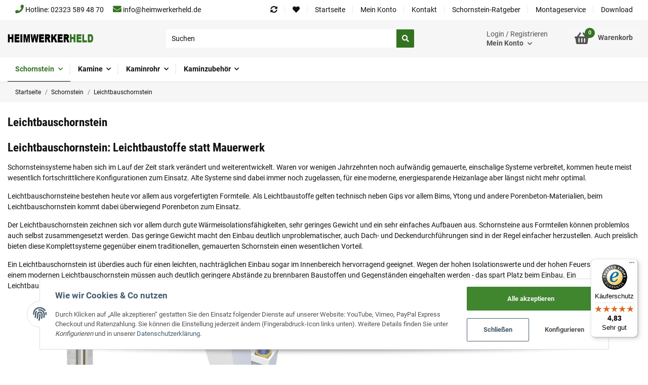

--- FILE ---
content_type: text/javascript
request_url: https://widgets.trustedshops.com/js/XADBF233C434D50654CA40BDA5BB9D64F.js
body_size: 1389
content:
((e,t)=>{const a={shopInfo:{tsId:"XADBF233C434D50654CA40BDA5BB9D64F",name:"heimwerkerheld.de",url:"heimwerkerheld.de",language:"de",targetMarket:"DEU",ratingVariant:"WIDGET",eTrustedIds:{accountId:"acc-71f3d387-3a5f-485d-84c8-af80fd58513e",channelId:"chl-24eb6e81-eda4-4098-8851-ec8057130a88"},buyerProtection:{certificateType:"CLASSIC",certificateState:"PRODUCTION",mainProtectionCurrency:"EUR",classicProtectionAmount:100,maxProtectionDuration:30,plusProtectionAmount:2e4,basicProtectionAmount:100,firstCertified:"2018-11-13 00:00:00"},reviewSystem:{rating:{averageRating:4.83,averageRatingCount:144,overallRatingCount:770,distribution:{oneStar:3,twoStars:1,threeStars:1,fourStars:8,fiveStars:131}},reviews:[{average:3,buyerStatement:"viel zu teure segment stücke,die komplett sets sind 1a preis leistung",rawChangeDate:"2026-01-04T16:52:25.000Z",changeDate:"4.1.2026",transactionDate:"15.12.2025"},{average:5,buyerStatement:"Gute Fachkenntnisse der MA zu den Fragen die man gestellt hat und einfach Erklärungen dazu",rawChangeDate:"2026-01-03T14:16:09.000Z",changeDate:"3.1.2026",transactionDate:"14.12.2025"},{average:5,buyerStatement:"alles super",rawChangeDate:"2025-12-25T09:23:38.000Z",changeDate:"25.12.2025",transactionDate:"3.12.2025"}]},features:["GUARANTEE_RECOG_CLASSIC_INTEGRATION","SHOP_CONSUMER_MEMBERSHIP","REVIEWS_AUTO_COLLECTION","DISABLE_REVIEWREQUEST_SENDING","MARS_EVENTS","MARS_REVIEWS","MARS_PUBLIC_QUESTIONNAIRE","MARS_QUESTIONNAIRE"],consentManagementType:"OFF",urls:{profileUrl:"https://www.trustedshops.de/bewertung/info_XADBF233C434D50654CA40BDA5BB9D64F.html",profileUrlLegalSection:"https://www.trustedshops.de/bewertung/info_XADBF233C434D50654CA40BDA5BB9D64F.html#legal-info",reviewLegalUrl:"https://help.etrusted.com/hc/de/articles/23970864566162"},contractStartDate:"2018-09-05 00:00:00",shopkeeper:{name:"Heimwerkerheld GmbH",street:"Baueracker 7 a",country:"DE",city:"Herne",zip:"44627"},displayVariant:"full",variant:"full",twoLetterCountryCode:"DE"},"process.env":{STAGE:"prod"},externalConfig:{trustbadgeScriptUrl:"https://widgets.trustedshops.com/assets/trustbadge.js",cdnDomain:"widgets.trustedshops.com"},elementIdSuffix:"-98e3dadd90eb493088abdc5597a70810",buildTimestamp:"2026-01-19T05:33:55.897Z",buildStage:"prod"},r=a=>{const{trustbadgeScriptUrl:r}=a.externalConfig;let n=t.querySelector(`script[src="${r}"]`);n&&t.body.removeChild(n),n=t.createElement("script"),n.src=r,n.charset="utf-8",n.setAttribute("data-type","trustbadge-business-logic"),n.onerror=()=>{throw new Error(`The Trustbadge script could not be loaded from ${r}. Have you maybe selected an invalid TSID?`)},n.onload=()=>{e.trustbadge?.load(a)},t.body.appendChild(n)};"complete"===t.readyState?r(a):e.addEventListener("load",(()=>{r(a)}))})(window,document);